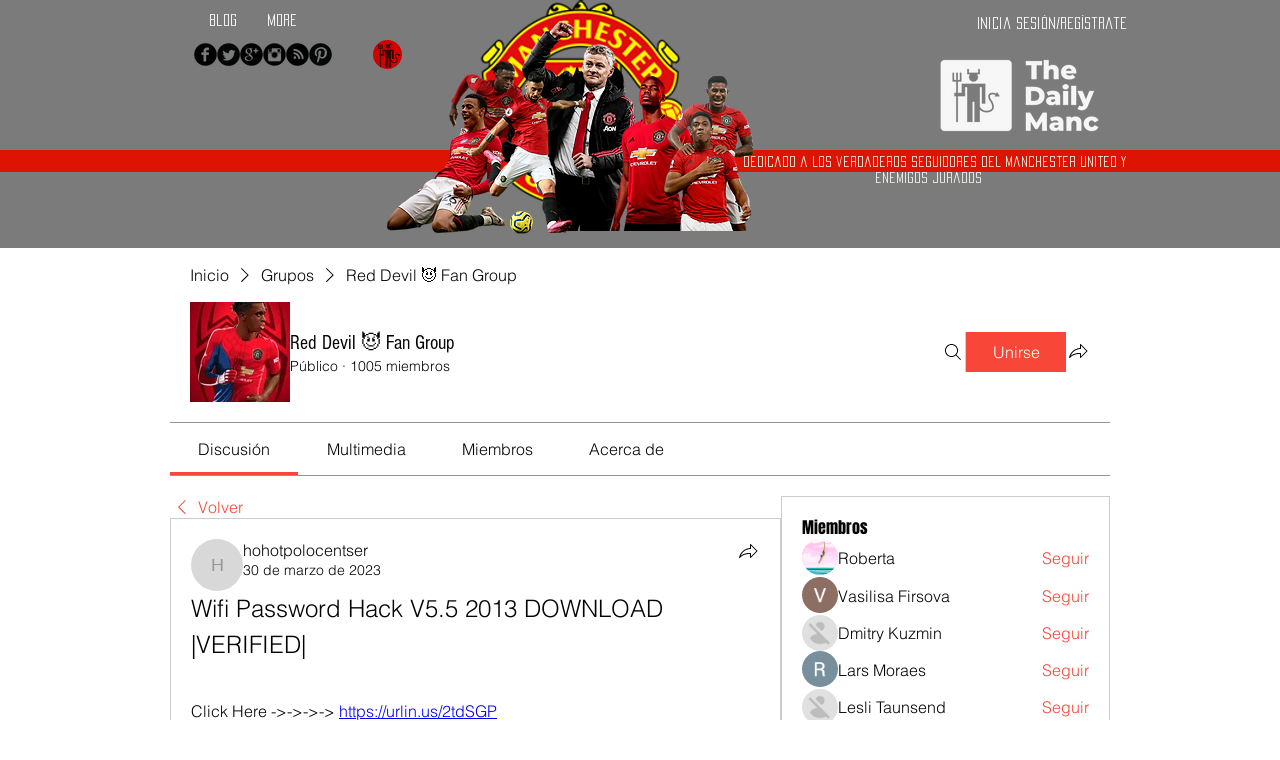

--- FILE ---
content_type: text/html; charset=utf-8
request_url: https://www.google.com/recaptcha/api2/aframe
body_size: 267
content:
<!DOCTYPE HTML><html><head><meta http-equiv="content-type" content="text/html; charset=UTF-8"></head><body><script nonce="NVIe4iMNBInvgDIa6JmqqQ">/** Anti-fraud and anti-abuse applications only. See google.com/recaptcha */ try{var clients={'sodar':'https://pagead2.googlesyndication.com/pagead/sodar?'};window.addEventListener("message",function(a){try{if(a.source===window.parent){var b=JSON.parse(a.data);var c=clients[b['id']];if(c){var d=document.createElement('img');d.src=c+b['params']+'&rc='+(localStorage.getItem("rc::a")?sessionStorage.getItem("rc::b"):"");window.document.body.appendChild(d);sessionStorage.setItem("rc::e",parseInt(sessionStorage.getItem("rc::e")||0)+1);localStorage.setItem("rc::h",'1766472474587');}}}catch(b){}});window.parent.postMessage("_grecaptcha_ready", "*");}catch(b){}</script></body></html>